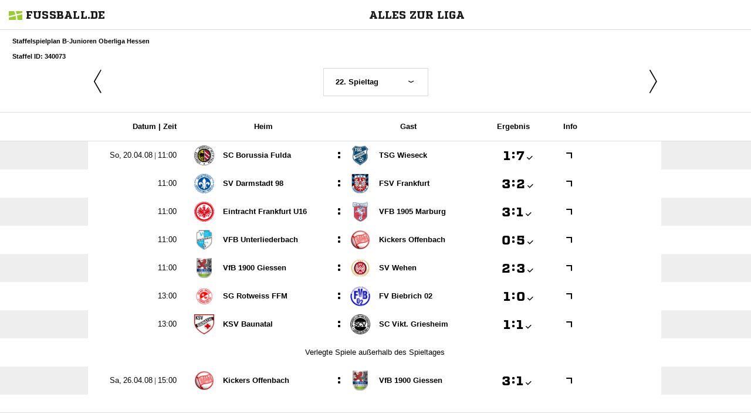

--- FILE ---
content_type: text/html; charset=UTF-8
request_url: https://www.fussball.de/widget2/-/caller/biebrich02.de/schluessel/02G3QRQHL4000000VUM1DNOPVS9NRI52/spieltag/22/staffel/011TQQHVFG000000VTVG0001VUUNAVHM-G/target/fubade-4-NRI52/view/Fixtures
body_size: 4337
content:
<!doctype html>
<html class="no-js">
	<head>
		<meta charset="utf-8">
		<meta http-equiv="X-UA-Compatible" content="IE=edge">
		<!-- placeholder::meta -->
		<title>Widget | Fussball.de</title>
		<meta name="description" content="">
		<meta name="author" content="">
		<meta property="og:title" content="Fussball.de" />
		<meta property="og:type" content="website" />
		<meta property="og:url" content="http://www.fussball.de" />
		<meta property="og:description" content="Widget" />
		<!-- /placeholder::meta -->
		<meta name="viewport" content="width=device-width, initial-scale=1, maximum-scale=1">

		<link rel="stylesheet" type="text/css" href="https://www.fussball.de/static/por/8.84.1.1/css/style.css" />
        <link rel="stylesheet" type="text/css" href="https://www.fussball.de/static/egm/8.84.1.1/css/widget.css" />

		
		<style>
	.fbde .header-meta-nav { color: black; }
.fbde body { min-width: 550px; }
body { background-color: #FFFFFF; color: #000000; }
.fbde .widget-filter { background-color: #FFFFFF; color: #000000; font-size: 11px; font-weight: 700;}
.fbde .table > tbody > tr > td { background-color: #FFFFFF; color: #000000; }
.fbde .table tr.thead > th { background-color: #FFFFFF; color: #000000;}
.fbde .table.table-striped tr.odd > td { background-color: #EEEEEE; color: #000000;}
.fbde .table tr.row-headline th, .fbde .table tr.row-headline > td { background-color: #EEEEEE; color: #000000;}
.fbde .table.table-striped tr.odd > td { background-color: #FFFFFF; color: #000000;}
.fbde .fixtures-table-nav { background-color: #FFFFFF; color: #000000;}
.fbde .table > tbody > tr > td { border-left: 0px none; }
#team-fixture-league-tables { height: auto; }

	</style>
	

		<noscript>
			<meta http-equiv="refresh" content="0; URL=nojs.html">
		</noscript>

        <script type="text/javascript" nonce="" src="//www.fussball.de/static/egm/8.84.1.1/js/widget2.js"></script>

	</head>

	<body class="fbde widget"  data-ng-controller="ApplicationController" data-scroll-spy data-ng-cloak global-events data-obfuscation-stylesheet="https://www.fussball.de/export.fontface/-/id/%ID%/type/css">
		<nav class="header-meta-nav xinline_sectionwidget_7934">
	<div class="container xinline_sectionwidget_8095">
		<div id="logo" class="xinline_sectionwidget_8256">
			<a href="//www.fussball.de/homepage" target="_blank">
				<img src="https://www.fussball.de/static/layout/fbde2/por/8.84.1.1/font/logo.svg" alt="logo" width="24" class="logo-graphic" height="16">
				<span class="logo-letters">fussball.de</span>
			</a>
		</div>
		<div>
			<h3 class="xinline_sectionwidget_8628">Alles zur Liga</h3>
		</div>
	</div>
</nav><div class="widget-filter">
	<div class="container">
		<div class="column-left xinline_sectionwidget_9876">
			Staffelspielplan B-Junioren Oberliga Hessen
			<br>
			Staffel ID: 340073
		</div>
	</div>
</div><div class="fixtures-matches-table">
	<div data-ajax-type="html" class="fixtures-table-nav">
		<div class="nav-prev">
			<a href="//www.fussball.de/widget2/-/caller/biebrich02.de/schluessel/02G3QRQHL4000000VUM1DNOPVS9NRI52/spieltag/21/staffel/011TQQHVFG000000VTVG0001VUUNAVHM-G/target/fubade-4-NRI52/view/Fixtures"><span class="icon-angle-light-left"></span></a>
		</div>
		<div class="nav-selection">
			<form>
				<div class="cal-group">
					<div data-select-box="linklist" class="select-wrapper">
						<select size="1" name="spieltag">
							<option data-href="//www.fussball.de/widget2/-/caller/biebrich02.de/schluessel/02G3QRQHL4000000VUM1DNOPVS9NRI52/spieltag/1/staffel/011TQQHVFG000000VTVG0001VUUNAVHM-G/target/fubade-4-NRI52/view/Fixtures">1. Spieltag</option>
							<option data-href="//www.fussball.de/widget2/-/caller/biebrich02.de/schluessel/02G3QRQHL4000000VUM1DNOPVS9NRI52/spieltag/2/staffel/011TQQHVFG000000VTVG0001VUUNAVHM-G/target/fubade-4-NRI52/view/Fixtures">2. Spieltag</option>
							<option data-href="//www.fussball.de/widget2/-/caller/biebrich02.de/schluessel/02G3QRQHL4000000VUM1DNOPVS9NRI52/spieltag/3/staffel/011TQQHVFG000000VTVG0001VUUNAVHM-G/target/fubade-4-NRI52/view/Fixtures">3. Spieltag</option>
							<option data-href="//www.fussball.de/widget2/-/caller/biebrich02.de/schluessel/02G3QRQHL4000000VUM1DNOPVS9NRI52/spieltag/4/staffel/011TQQHVFG000000VTVG0001VUUNAVHM-G/target/fubade-4-NRI52/view/Fixtures">4. Spieltag</option>
							<option data-href="//www.fussball.de/widget2/-/caller/biebrich02.de/schluessel/02G3QRQHL4000000VUM1DNOPVS9NRI52/spieltag/5/staffel/011TQQHVFG000000VTVG0001VUUNAVHM-G/target/fubade-4-NRI52/view/Fixtures">5. Spieltag</option>
							<option data-href="//www.fussball.de/widget2/-/caller/biebrich02.de/schluessel/02G3QRQHL4000000VUM1DNOPVS9NRI52/spieltag/6/staffel/011TQQHVFG000000VTVG0001VUUNAVHM-G/target/fubade-4-NRI52/view/Fixtures">6. Spieltag</option>
							<option data-href="//www.fussball.de/widget2/-/caller/biebrich02.de/schluessel/02G3QRQHL4000000VUM1DNOPVS9NRI52/spieltag/7/staffel/011TQQHVFG000000VTVG0001VUUNAVHM-G/target/fubade-4-NRI52/view/Fixtures">7. Spieltag</option>
							<option data-href="//www.fussball.de/widget2/-/caller/biebrich02.de/schluessel/02G3QRQHL4000000VUM1DNOPVS9NRI52/spieltag/8/staffel/011TQQHVFG000000VTVG0001VUUNAVHM-G/target/fubade-4-NRI52/view/Fixtures">8. Spieltag</option>
							<option data-href="//www.fussball.de/widget2/-/caller/biebrich02.de/schluessel/02G3QRQHL4000000VUM1DNOPVS9NRI52/spieltag/9/staffel/011TQQHVFG000000VTVG0001VUUNAVHM-G/target/fubade-4-NRI52/view/Fixtures">9. Spieltag</option>
							<option data-href="//www.fussball.de/widget2/-/caller/biebrich02.de/schluessel/02G3QRQHL4000000VUM1DNOPVS9NRI52/spieltag/10/staffel/011TQQHVFG000000VTVG0001VUUNAVHM-G/target/fubade-4-NRI52/view/Fixtures">10. Spieltag</option>
							<option data-href="//www.fussball.de/widget2/-/caller/biebrich02.de/schluessel/02G3QRQHL4000000VUM1DNOPVS9NRI52/spieltag/11/staffel/011TQQHVFG000000VTVG0001VUUNAVHM-G/target/fubade-4-NRI52/view/Fixtures">11. Spieltag</option>
							<option data-href="//www.fussball.de/widget2/-/caller/biebrich02.de/schluessel/02G3QRQHL4000000VUM1DNOPVS9NRI52/spieltag/12/staffel/011TQQHVFG000000VTVG0001VUUNAVHM-G/target/fubade-4-NRI52/view/Fixtures">12. Spieltag</option>
							<option data-href="//www.fussball.de/widget2/-/caller/biebrich02.de/schluessel/02G3QRQHL4000000VUM1DNOPVS9NRI52/spieltag/13/staffel/011TQQHVFG000000VTVG0001VUUNAVHM-G/target/fubade-4-NRI52/view/Fixtures">13. Spieltag</option>
							<option data-href="//www.fussball.de/widget2/-/caller/biebrich02.de/schluessel/02G3QRQHL4000000VUM1DNOPVS9NRI52/spieltag/14/staffel/011TQQHVFG000000VTVG0001VUUNAVHM-G/target/fubade-4-NRI52/view/Fixtures">14. Spieltag</option>
							<option data-href="//www.fussball.de/widget2/-/caller/biebrich02.de/schluessel/02G3QRQHL4000000VUM1DNOPVS9NRI52/spieltag/15/staffel/011TQQHVFG000000VTVG0001VUUNAVHM-G/target/fubade-4-NRI52/view/Fixtures">15. Spieltag</option>
							<option data-href="//www.fussball.de/widget2/-/caller/biebrich02.de/schluessel/02G3QRQHL4000000VUM1DNOPVS9NRI52/spieltag/16/staffel/011TQQHVFG000000VTVG0001VUUNAVHM-G/target/fubade-4-NRI52/view/Fixtures">16. Spieltag</option>
							<option data-href="//www.fussball.de/widget2/-/caller/biebrich02.de/schluessel/02G3QRQHL4000000VUM1DNOPVS9NRI52/spieltag/17/staffel/011TQQHVFG000000VTVG0001VUUNAVHM-G/target/fubade-4-NRI52/view/Fixtures">17. Spieltag</option>
							<option data-href="//www.fussball.de/widget2/-/caller/biebrich02.de/schluessel/02G3QRQHL4000000VUM1DNOPVS9NRI52/spieltag/18/staffel/011TQQHVFG000000VTVG0001VUUNAVHM-G/target/fubade-4-NRI52/view/Fixtures">18. Spieltag</option>
							<option data-href="//www.fussball.de/widget2/-/caller/biebrich02.de/schluessel/02G3QRQHL4000000VUM1DNOPVS9NRI52/spieltag/19/staffel/011TQQHVFG000000VTVG0001VUUNAVHM-G/target/fubade-4-NRI52/view/Fixtures">19. Spieltag</option>
							<option data-href="//www.fussball.de/widget2/-/caller/biebrich02.de/schluessel/02G3QRQHL4000000VUM1DNOPVS9NRI52/spieltag/20/staffel/011TQQHVFG000000VTVG0001VUUNAVHM-G/target/fubade-4-NRI52/view/Fixtures">20. Spieltag</option>
							<option data-href="//www.fussball.de/widget2/-/caller/biebrich02.de/schluessel/02G3QRQHL4000000VUM1DNOPVS9NRI52/spieltag/21/staffel/011TQQHVFG000000VTVG0001VUUNAVHM-G/target/fubade-4-NRI52/view/Fixtures">21. Spieltag</option>
							<option class="on" selected="selected" data-href="//www.fussball.de/widget2/-/caller/biebrich02.de/schluessel/02G3QRQHL4000000VUM1DNOPVS9NRI52/spieltag/22/staffel/011TQQHVFG000000VTVG0001VUUNAVHM-G/target/fubade-4-NRI52/view/Fixtures">22. Spieltag</option>
							<option data-href="//www.fussball.de/widget2/-/caller/biebrich02.de/schluessel/02G3QRQHL4000000VUM1DNOPVS9NRI52/spieltag/23/staffel/011TQQHVFG000000VTVG0001VUUNAVHM-G/target/fubade-4-NRI52/view/Fixtures">23. Spieltag</option>
							<option data-href="//www.fussball.de/widget2/-/caller/biebrich02.de/schluessel/02G3QRQHL4000000VUM1DNOPVS9NRI52/spieltag/24/staffel/011TQQHVFG000000VTVG0001VUUNAVHM-G/target/fubade-4-NRI52/view/Fixtures">24. Spieltag</option>
							<option data-href="//www.fussball.de/widget2/-/caller/biebrich02.de/schluessel/02G3QRQHL4000000VUM1DNOPVS9NRI52/spieltag/25/staffel/011TQQHVFG000000VTVG0001VUUNAVHM-G/target/fubade-4-NRI52/view/Fixtures">25. Spieltag</option>
							<option data-href="//www.fussball.de/widget2/-/caller/biebrich02.de/schluessel/02G3QRQHL4000000VUM1DNOPVS9NRI52/spieltag/26/staffel/011TQQHVFG000000VTVG0001VUUNAVHM-G/target/fubade-4-NRI52/view/Fixtures">26. Spieltag</option>
						</select>
					</div>
				</div>
			</form>
		</div>
		<div class="nav-next">
			<a href="//www.fussball.de/widget2/-/caller/biebrich02.de/schluessel/02G3QRQHL4000000VUM1DNOPVS9NRI52/spieltag/23/staffel/011TQQHVFG000000VTVG0001VUUNAVHM-G/target/fubade-4-NRI52/view/Fixtures"><span class="icon-angle-light-right"></span></a>
		</div>
	</div>
	<div class="table-container">
		<div class="hint-pre-publish"><span class="inner"><h5>Wichtiger Hinweis zum Spielplan</h5><p>Dieser Spielplan enthält vorläufige Spiele, die noch nicht vom Staffelleiter freigegeben worden sind. Bitte warte für weitere Informationen auf die finale Freigabe.</p></span></div>
		<table class="table table-striped table-full-width thead">
			<thead>
				<tr class="thead hidden-small">
					<th class="align-right"><span class="hidden-small inline">Datum |&nbsp;</span>Zeit</th>
					<th colspan="2">Heim</th>
					<th>Gast</th>
					<th><span class="hidden-small">Ergebnis</span><span class="visible-small">Erg.</span></th>
					<th><span class="visible-full">Info</span></th>
					<th></th>
					<th></th>
					<th></th>
				</tr>
			</thead>
			<tbody>
				<tr class="row-headline visible-small">
					<td colspan="9"><span data-obfuscation="sed5q4pd">&#xE6BE;&#xE730;&#xE666;&#xE666;&#xE695;&#xE681;&#xE671;&#xE70B;&#x0020;&#xE70D;&#xE696;&#xE768;&#xE6D9;&#xE718;&#xE76B;&#xE70D;&#xE6FC;&#xE696;&#xE682;</span></td>
				</tr>
				<tr class="odd">
					<td class="column-date"><span data-obfuscation="sed5q4pd" class="hidden-small inline">&#xE6A1;&#xE730;&#xE6A2;&#x0020;&#xE689;&#xE6FC;&#xE72D;&#xE696;&#xE6F3;&#xE768;&#xE760;&#xE6DF;&#x0020;&#x007c;&nbsp;</span><span data-obfuscation="sed5q4pd">&#xE661;&#xE6B1;&#xE6B0;&#xE760;&#xE76F;</span></td>
					<td class="column-club">
						<a href="//www.fussball.de/mannschaft/borussia-fulda-borussia-fulda-hessen/-/saison/0708/team-id/011MIB1L0K000000VTVG0001VTR8C1K7" class="club-wrapper" target="_blank">
							<div class="club-logo table-image xinline_clubwrapper_1531"><span data-alt="SC Borussia Fulda" data-responsive-image="//www.fussball.de/export.media/-/action/getLogo/format/0/id/00ES8GN9K000006JVV0AG08LVUPGND5I/verband/0123456789ABCDEF0123456700004170"></span></div>
							<div class="club-name">
								SC Borussia Fulda
							</div>
						</a>
					</td>
					<td class="strong no-border no-padding">:</td>
					<td class="column-club no-border">
						<a href="//www.fussball.de/mannschaft/tsg-wieseck-tsg-giessen-wieseck-hessen/-/saison/0708/team-id/011MIAEE8K000000VTVG0001VTR8C1K7" class="club-wrapper" target="_blank">
							<div class="club-logo table-image xinline_clubwrapper_1531"><span data-alt="TSG Wieseck" data-responsive-image="//www.fussball.de/export.media/-/action/getLogo/format/0/id/00ES8GN9IO0000A0VV0AG08LVUPGND5I/verband/0123456789ABCDEF0123456700004170"></span></div>
							<div class="club-name">
								TSG Wieseck
							</div>
						</a>
					</td>
					<td class="column-score">
						<a href="//www.fussball.de/spiel/borussia-fulda-tsg-wieseck/-/spiel/00RFPR0VOO000000VTVG0001VSQEVR8B" target="_blank"><span data-obfuscation="rz13x8vv" class="score-left">&#xE6B0;</span><span class="colon">:</span><span data-obfuscation="rz13x8vv" class="score-right">&#xE660;<span class="icon-verified"></span></span></a>
					</td>
					<td class="column-detail">
						<a href="//www.fussball.de/spiel/borussia-fulda-tsg-wieseck/-/spiel/00RFPR0VOO000000VTVG0001VSQEVR8B" target="_blank"><span class="icon-link-arrow"></span></a>
					</td>
					<td class="column-detail fixture-media-info"></td>
					<td class="column-detail fixture-media-info"></td>
					<td class="column-detail fixture-media-info"></td>
				</tr>
				<tr>
					<td class="column-date"><span data-obfuscation="sed5q4pd">&#xE6B1;&#xE661;&#xE673;&#xE71C;&#xE663;</span></td>
					<td class="column-club">
						<a href="//www.fussball.de/mannschaft/sv-darmstadt-98-sv-darmstadt-98-hessen/-/saison/0708/team-id/011MICTBUS000000VTVG0001VTR8C1K7" class="club-wrapper" target="_blank">
							<div class="club-logo table-image xinline_clubwrapper_1531"><span data-alt="SV Darmstadt 98" data-responsive-image="//www.fussball.de/export.media/-/action/getLogo/format/0/id/00ES8GN9V800001JVV0AG08LVUPGND5I/verband/0123456789ABCDEF0123456700004170"></span></div>
							<div class="club-name">
								SV Darmstadt 98
							</div>
						</a>
					</td>
					<td class="strong no-border no-padding">:</td>
					<td class="column-club no-border">
						<a href="//www.fussball.de/mannschaft/fsv-frankfurt-fsv-frankfurt-hessen/-/saison/0708/team-id/011MIBTDA0000000VTVG0001VTR8C1K7" class="club-wrapper" target="_blank">
							<div class="club-logo table-image xinline_clubwrapper_1531"><span data-alt="FSV Frankfurt" data-responsive-image="//www.fussball.de/export.media/-/action/getLogo/format/0/id/00ES8GN9L8000040VV0AG08LVUPGND5I/verband/0123456789ABCDEF0123456700004170"></span></div>
							<div class="club-name">
								FSV Frankfurt
							</div>
						</a>
					</td>
					<td class="column-score">
						<a href="//www.fussball.de/spiel/sv-darmstadt-98-fsv-frankfurt/-/spiel/00RFPQQFUK000000VTVG0001VSQEVR8B" target="_blank"><span data-obfuscation="rz13x8vv" class="score-left">&#xE67C;</span><span class="colon">:</span><span data-obfuscation="rz13x8vv" class="score-right">&#xE67F;<span class="icon-verified"></span></span></a>
					</td>
					<td class="column-detail">
						<a href="//www.fussball.de/spiel/sv-darmstadt-98-fsv-frankfurt/-/spiel/00RFPQQFUK000000VTVG0001VSQEVR8B" target="_blank"><span class="icon-link-arrow"></span></a>
					</td>
					<td class="column-detail fixture-media-info"></td>
					<td class="column-detail fixture-media-info"></td>
					<td class="column-detail fixture-media-info"></td>
				</tr>
				<tr class="odd">
					<td class="column-date"><span data-obfuscation="sed5q4pd">&#xE65C;&#xE6B1;&#xE673;&#xE6E1;&#xE6E1;</span></td>
					<td class="column-club">
						<a href="//www.fussball.de/mannschaft/eintracht-frankfurt-ii-eintracht-frankfurt-hessen/-/saison/0708/team-id/011MIE8OFS000000VTVG0001VTR8C1K7" class="club-wrapper" target="_blank">
							<div class="club-logo table-image xinline_clubwrapper_1531"><span data-alt="Eintracht Frankfurt U16" data-responsive-image="//www.fussball.de/export.media/-/action/getLogo/format/0/id/00ES8GN9L800003MVV0AG08LVUPGND5I/verband/0123456789ABCDEF0123456700004170"></span></div>
							<div class="club-name">
								Eintracht Frankfurt U16
							</div>
						</a>
					</td>
					<td class="strong no-border no-padding">:</td>
					<td class="column-club no-border">
						<a href="//www.fussball.de/mannschaft/vfb-marburg-vfb-1905-marburg-hessen/-/saison/0708/team-id/011MIDI7J0000000VTVG0001VTR8C1K7" class="club-wrapper" target="_blank">
							<div class="club-logo table-image xinline_clubwrapper_1531"><span data-alt="VFB 1905 Marburg" data-responsive-image="//www.fussball.de/export.media/-/action/getLogo/format/0/id/00ES8GN9IO00003PVV0AG08LVUPGND5I/verband/0123456789ABCDEF0123456700004170"></span></div>
							<div class="club-name">
								VFB 1905 Marburg
							</div>
						</a>
					</td>
					<td class="column-score">
						<a href="//www.fussball.de/spiel/eintracht-frankfurt-ii-vfb-marburg/-/spiel/00RFPR6CTG000000VTVG0001VSQEVR8B" target="_blank"><span data-obfuscation="rz13x8vv" class="score-left">&#xE69E;</span><span class="colon">:</span><span data-obfuscation="rz13x8vv" class="score-right">&#xE66E;<span class="icon-verified"></span></span></a>
					</td>
					<td class="column-detail">
						<a href="//www.fussball.de/spiel/eintracht-frankfurt-ii-vfb-marburg/-/spiel/00RFPR6CTG000000VTVG0001VSQEVR8B" target="_blank"><span class="icon-link-arrow"></span></a>
					</td>
					<td class="column-detail fixture-media-info"></td>
					<td class="column-detail fixture-media-info"></td>
					<td class="column-detail fixture-media-info"></td>
				</tr>
				<tr>
					<td class="column-date"><span data-obfuscation="sed5q4pd">&#xE6B1;&#xE6CE;&#xE684;&#xE663;&#xE663;</span></td>
					<td class="column-club">
						<a href="//www.fussball.de/mannschaft/vfb-unterliederbach-vfb-unterliederbach-hessen/-/saison/0708/team-id/011MIA550O000000VTVG0001VTR8C1K7" class="club-wrapper" target="_blank">
							<div class="club-logo table-image xinline_clubwrapper_1531"><span data-alt="VFB Unterliederbach" data-responsive-image="//www.fussball.de/export.media/-/action/getLogo/format/0/id/00ES8GN9U000002UVV0AG08LVUPGND5I/verband/0123456789ABCDEF0123456700004170"></span></div>
							<div class="club-name">
								VFB Unterliederbach
							</div>
						</a>
					</td>
					<td class="strong no-border no-padding">:</td>
					<td class="column-club no-border">
						<a href="//www.fussball.de/mannschaft/kickers-offenbach-kickers-offenbach-hessen/-/saison/0708/team-id/011MICM5C4000000VTVG0001VTR8C1K7" class="club-wrapper" target="_blank">
							<div class="club-logo table-image xinline_clubwrapper_1531"><span data-alt="Kickers Offenbach" data-responsive-image="//www.fussball.de/export.media/-/action/getLogo/format/0/id/00ES8GN9U0000003VV0AG08LVUPGND5I/verband/0123456789ABCDEF0123456700004170"></span></div>
							<div class="club-name">
								Kickers Offenbach
							</div>
						</a>
					</td>
					<td class="column-score">
						<a href="//www.fussball.de/spiel/vfb-unterliederbach-kickers-offenbach/-/spiel/00RFPR533O000000VTVG0001VSQEVR8B" target="_blank"><span data-obfuscation="rz13x8vv" class="score-left">&#xE68A;</span><span class="colon">:</span><span data-obfuscation="rz13x8vv" class="score-right">&#xE6BB;<span class="icon-verified"></span></span></a>
					</td>
					<td class="column-detail">
						<a href="//www.fussball.de/spiel/vfb-unterliederbach-kickers-offenbach/-/spiel/00RFPR533O000000VTVG0001VSQEVR8B" target="_blank"><span class="icon-link-arrow"></span></a>
					</td>
					<td class="column-detail fixture-media-info"></td>
					<td class="column-detail fixture-media-info"></td>
					<td class="column-detail fixture-media-info"></td>
				</tr>
				<tr class="odd">
					<td class="column-date"><span data-obfuscation="sed5q4pd">&#xE686;&#xE686;&#xE684;&#xE6FC;&#xE667;</span></td>
					<td class="column-club">
						<a href="//www.fussball.de/mannschaft/vfb-giessen-aufgeloest-hessen/-/saison/0708/team-id/011MIB1HGK000000VTVG0001VTR8C1K7" class="club-wrapper" target="_blank">
							<div class="club-logo table-image xinline_clubwrapper_1531"><span data-alt="VfB 1900 Giessen" data-responsive-image="//www.fussball.de/export.media/-/action/getLogo/format/0/id/00ES8GN9IO00007MVV0AG08LVUPGND5I/verband/0123456789ABCDEF0123456700004170"></span></div>
							<div class="club-name">
								VfB 1900 Giessen
							</div>
						</a>
					</td>
					<td class="strong no-border no-padding">:</td>
					<td class="column-club no-border">
						<a href="//www.fussball.de/mannschaft/sv-wehen-sv-wehen--taunusstein-hessen/-/saison/0708/team-id/011MIF66JC000000VTVG0001VTR8C1K7" class="club-wrapper" target="_blank">
							<div class="club-logo table-image xinline_clubwrapper_1531"><span data-alt="SV Wehen" data-responsive-image="//www.fussball.de/export.media/-/action/getLogo/format/0/id/00ES8GNA1O000058VV0AG08LVUPGND5I/verband/0123456789ABCDEF0123456700004170"></span></div>
							<div class="club-name">
								SV Wehen
							</div>
						</a>
					</td>
					<td class="column-score">
						<a href="//www.fussball.de/spiel/vfb-giessen-sv-wehen/-/spiel/00RFPR3U14000000VTVG0001VSQEVR8B" target="_blank"><span data-obfuscation="rz13x8vv" class="score-left">&#xE667;</span><span class="colon">:</span><span data-obfuscation="rz13x8vv" class="score-right">&#xE6AB;<span class="icon-verified"></span></span></a>
					</td>
					<td class="column-detail">
						<a href="//www.fussball.de/spiel/vfb-giessen-sv-wehen/-/spiel/00RFPR3U14000000VTVG0001VSQEVR8B" target="_blank"><span class="icon-link-arrow"></span></a>
					</td>
					<td class="column-detail fixture-media-info"></td>
					<td class="column-detail fixture-media-info"></td>
					<td class="column-detail fixture-media-info"></td>
				</tr>
				<tr>
					<td class="column-date"><span data-obfuscation="sed5q4pd">&#xE6A4;&#xE767;&#xE73D;&#xE6FC;&#xE6E1;</span></td>
					<td class="column-club">
						<a href="//www.fussball.de/mannschaft/sg-rotweiss-ffm-sg-rot-weiss-ffm-hessen/-/saison/0708/team-id/011MIEUVGK000000VTVG0001VTR8C1K7" class="club-wrapper" target="_blank">
							<div class="club-logo table-image xinline_clubwrapper_1531"><span data-alt="SG Rotweiss FFM" data-responsive-image="//www.fussball.de/export.media/-/action/getLogo/format/0/id/00ES8GN9L8000055VV0AG08LVUPGND5I/verband/0123456789ABCDEF0123456700004170"></span></div>
							<div class="club-name">
								SG Rotweiss FFM
							</div>
						</a>
					</td>
					<td class="strong no-border no-padding">:</td>
					<td class="column-club no-border">
						<a href="//www.fussball.de/mannschaft/fv-biebrich-02-fv-biebrich-hessen/-/saison/0708/team-id/011MI9IPB8000000VTVG0001VTR8C1K7" class="club-wrapper" target="_blank">
							<div class="club-logo table-image xinline_clubwrapper_1531"><span data-alt="FV Biebrich 02" data-responsive-image="//www.fussball.de/export.media/-/action/getLogo/format/0/id/00ES8GNA1O00001RVV0AG08LVUPGND5I/verband/0123456789ABCDEF0123456700004170"></span></div>
							<div class="club-name">
								FV Biebrich 02
							</div>
						</a>
					</td>
					<td class="column-score">
						<a href="//www.fussball.de/spiel/sg-rotweiss-ffm-fv-biebrich-02/-/spiel/00RFPQS2QC000000VTVG0001VSQEVR8B" target="_blank"><span data-obfuscation="rz13x8vv" class="score-left">&#xE676;</span><span class="colon">:</span><span data-obfuscation="rz13x8vv" class="score-right">&#xE666;<span class="icon-verified"></span></span></a>
					</td>
					<td class="column-detail">
						<a href="//www.fussball.de/spiel/sg-rotweiss-ffm-fv-biebrich-02/-/spiel/00RFPQS2QC000000VTVG0001VSQEVR8B" target="_blank"><span class="icon-link-arrow"></span></a>
					</td>
					<td class="column-detail fixture-media-info"></td>
					<td class="column-detail fixture-media-info"></td>
					<td class="column-detail fixture-media-info"></td>
				</tr>
				<tr class="odd">
					<td class="column-date"><span data-obfuscation="sed5q4pd">&#xE668;&#xE6D7;&#xE684;&#xE760;&#xE6D9;</span></td>
					<td class="column-club">
						<a href="//www.fussball.de/mannschaft/ksv-baunatal-ksv-baunatal-hessen/-/saison/0708/team-id/011MIELK7S000000VTVG0001VTR8C1K7" class="club-wrapper" target="_blank">
							<div class="club-logo table-image xinline_clubwrapper_1531"><span data-alt="KSV Baunatal" data-responsive-image="//www.fussball.de/export.media/-/action/getLogo/format/0/id/00ES8GN9F000009UVV0AG08LVUPGND5I/verband/0123456789ABCDEF0123456700004170"></span></div>
							<div class="club-name">
								KSV Baunatal
							</div>
						</a>
					</td>
					<td class="strong no-border no-padding">:</td>
					<td class="column-club no-border">
						<a href="//www.fussball.de/mannschaft/sc-viktgriesheim-vikt-griesheim-hessen/-/saison/0708/team-id/011MIEN188000000VTVG0001VTR8C1K7" class="club-wrapper" target="_blank">
							<div class="club-logo table-image xinline_clubwrapper_1531"><span data-alt="SC Vikt. Griesheim" data-responsive-image="//www.fussball.de/export.media/-/action/getLogo/format/0/id/00ES8GN9V800001UVV0AG08LVUPGND5I/verband/0123456789ABCDEF0123456700004170"></span></div>
							<div class="club-name">
								SC Vikt. Griesheim
							</div>
						</a>
					</td>
					<td class="column-score">
						<a href="//www.fussball.de/spiel/ksv-baunatal-sc-viktgriesheim/-/spiel/00RFPQMRDG000000VTVG0001VSQEVR8B" target="_blank"><span data-obfuscation="rz13x8vv" class="score-left">&#xE66E;</span><span class="colon">:</span><span data-obfuscation="rz13x8vv" class="score-right">&#xE693;<span class="icon-verified"></span></span></a>
					</td>
					<td class="column-detail">
						<a href="//www.fussball.de/spiel/ksv-baunatal-sc-viktgriesheim/-/spiel/00RFPQMRDG000000VTVG0001VSQEVR8B" target="_blank"><span class="icon-link-arrow"></span></a>
					</td>
					<td class="column-detail fixture-media-info"></td>
					<td class="column-detail fixture-media-info"></td>
					<td class="column-detail fixture-media-info"></td>
				</tr>
				<tr>
					<td colspan="9" class="row-headline">Verlegte Spiele außerhalb des Spieltages</td>
				</tr>
				<tr class="row-headline visible-small">
					<td colspan="9"><span data-obfuscation="sed5q4pd">&#xE6BE;&#xE65A;&#xE766;&#xE6C3;&#xE6CA;&#xE6C1;&#xE74E;&#xE71D;&#x0020;&#xE70D;&#xE6EA;&#xE768;&#xE6FC;&#xE707;&#xE662;&#xE746;&#xE663;&#xE760;&#xE6DF;</span></td>
				</tr>
				<tr class="odd">
					<td class="column-date"><span data-obfuscation="sed5q4pd" class="hidden-small inline">&#xE75A;&#xE71A;&#xE659;&#x0020;&#xE694;&#xE777;&#xE768;&#xE748;&#xE6C2;&#xE773;&#xE663;&#xE6BF;&#x0020;&#x007c;&nbsp;</span><span data-obfuscation="sed5q4pd">&#xE6A4;&#xE664;&#xE67B;&#xE71C;&#xE71C;</span></td>
					<td class="column-club">
						<a href="//www.fussball.de/mannschaft/kickers-offenbach-kickers-offenbach-hessen/-/saison/0708/team-id/011MICM5C4000000VTVG0001VTR8C1K7" class="club-wrapper" target="_blank">
							<div class="club-logo table-image xinline_clubwrapper_1531"><span data-alt="Kickers Offenbach" data-responsive-image="//www.fussball.de/export.media/-/action/getLogo/format/0/id/00ES8GN9U0000003VV0AG08LVUPGND5I/verband/0123456789ABCDEF0123456700004170"></span></div>
							<div class="club-name">
								Kickers Offenbach
							</div>
						</a>
					</td>
					<td class="strong no-border no-padding">:</td>
					<td class="column-club no-border">
						<a href="//www.fussball.de/mannschaft/vfb-giessen-aufgeloest-hessen/-/saison/0708/team-id/011MIB1HGK000000VTVG0001VTR8C1K7" class="club-wrapper" target="_blank">
							<div class="club-logo table-image xinline_clubwrapper_1531"><span data-alt="VfB 1900 Giessen" data-responsive-image="//www.fussball.de/export.media/-/action/getLogo/format/0/id/00ES8GN9IO00007MVV0AG08LVUPGND5I/verband/0123456789ABCDEF0123456700004170"></span></div>
							<div class="club-name">
								VfB 1900 Giessen
							</div>
						</a>
					</td>
					<td class="column-score">
						<a href="//www.fussball.de/spiel/kickers-offenbach-vfb-giessen/-/spiel/00RFPR5QU0000000VTVG0001VSQEVR8B" target="_blank"><span data-obfuscation="rz13x8vv" class="score-left">&#xE65F;</span><span class="colon">:</span><span data-obfuscation="rz13x8vv" class="score-right">&#xE6B0;<span class="icon-verified"></span></span></a>
					</td>
					<td class="column-detail">
						<a href="//www.fussball.de/spiel/kickers-offenbach-vfb-giessen/-/spiel/00RFPR5QU0000000VTVG0001VSQEVR8B" target="_blank"><span class="icon-link-arrow"></span></a>
					</td>
					<td class="column-detail fixture-media-info"></td>
					<td class="column-detail fixture-media-info"></td>
					<td class="column-detail fixture-media-info"></td>
				</tr>
			</tbody>
		</table>
	</div>
</div><nav class="header-meta-nav xinline_sectionwidget_9036">
	<div class="container xinline_sectionwidget_8095">
		<div>
			<h3 class="xinline_sectionwidget_9419">Tabelle</h3>
		</div>
	</div>
</nav><section id="table">
	<div data-ng-controller="AjaxController" id="tables-and-presenter-container">
		<div id="fixture-league-tables" class="table-container fixtures-league-table">
			<table class="table table-striped table-full-width">
				<thead>
					<tr class="thead">
						<th colspan="2"><span class="visible-small">Pl.</span><span class="hidden-small">Platz</span></th>
						<th class="column-large">Mannschaft</th>
						<th><span class="visible-small">Sp.</span><span class="hidden-small">Spiele</span></th>
						<th class="hidden-small">Tordiff.</th>
						<th><span class="visible-small">Pkt.</span><span class="hidden-small">Punkte</span></th>
					</tr>
				</thead>
				<tbody>
					<tr class="row-promotion">
						<td class="column-icon"><span class="icon-arrow-right"></span></td>
						<td class="column-rank">
							1.
						</td>
						<td class="column-club">
							<a href="//www.fussball.de/mannschaft/kickers-offenbach-kickers-offenbach-hessen/-/saison/0708/team-id/011MICM5C4000000VTVG0001VTR8C1K7" class="club-wrapper" target="_blank">
								<div class="club-logo table-image xinline_clubwrapper_1531">
									<img src="//www.fussball.de/export.media/-/action/getLogo/format/0/id/00ES8GN9U0000003VV0AG08LVUPGND5I/verband/0123456789ABCDEF0123456700004170" alt="Kickers Offenbach">
								</div>
								<div class="club-name">
									Kickers Offenbach
								</div>
							</a>
						</td>
						<td>26</td>
						<td class="hidden-small">76</td>
						<td class="column-points">66</td>
					</tr>
					<tr class="odd">
						<td class="column-icon"><span class="icon-arrow-right"></span></td>
						<td class="column-rank">
							2.
						</td>
						<td class="column-club">
							<a href="//www.fussball.de/mannschaft/sv-darmstadt-98-sv-darmstadt-98-hessen/-/saison/0708/team-id/011MICTBUS000000VTVG0001VTR8C1K7" class="club-wrapper" target="_blank">
								<div class="club-logo table-image xinline_clubwrapper_1531">
									<img src="//www.fussball.de/export.media/-/action/getLogo/format/0/id/00ES8GN9V800001JVV0AG08LVUPGND5I/verband/0123456789ABCDEF0123456700004170" alt="SV Darmstadt 98">
								</div>
								<div class="club-name">
									SV Darmstadt 98
								</div>
							</a>
						</td>
						<td>26</td>
						<td class="hidden-small">46</td>
						<td class="column-points">61</td>
					</tr>
					<tr>
						<td class="column-icon"><span class="icon-arrow-right"></span></td>
						<td class="column-rank">
							3.
						</td>
						<td class="column-club">
							<a href="//www.fussball.de/mannschaft/sv-wehen-sv-wehen--taunusstein-hessen/-/saison/0708/team-id/011MIF66JC000000VTVG0001VTR8C1K7" class="club-wrapper" target="_blank">
								<div class="club-logo table-image xinline_clubwrapper_1531">
									<img src="//www.fussball.de/export.media/-/action/getLogo/format/0/id/00ES8GNA1O000058VV0AG08LVUPGND5I/verband/0123456789ABCDEF0123456700004170" alt="SV Wehen">
								</div>
								<div class="club-name">
									SV Wehen
								</div>
							</a>
						</td>
						<td>26</td>
						<td class="hidden-small">42</td>
						<td class="column-points">60</td>
					</tr>
					<tr class="odd">
						<td class="column-icon"><span class="icon-arrow-right"></span></td>
						<td class="column-rank">
							4.
						</td>
						<td class="column-club">
							<a href="//www.fussball.de/mannschaft/sg-rotweiss-ffm-sg-rot-weiss-ffm-hessen/-/saison/0708/team-id/011MIEUVGK000000VTVG0001VTR8C1K7" class="club-wrapper" target="_blank">
								<div class="club-logo table-image xinline_clubwrapper_1531">
									<img src="//www.fussball.de/export.media/-/action/getLogo/format/0/id/00ES8GN9L8000055VV0AG08LVUPGND5I/verband/0123456789ABCDEF0123456700004170" alt="SG Rotweiss FFM">
								</div>
								<div class="club-name">
									SG Rotweiss FFM
								</div>
							</a>
						</td>
						<td>26</td>
						<td class="hidden-small">19</td>
						<td class="column-points">55</td>
					</tr>
					<tr>
						<td class="column-icon"><span class="icon-arrow-right"></span></td>
						<td class="column-rank">
							5.
						</td>
						<td class="column-club">
							<a href="//www.fussball.de/mannschaft/eintracht-frankfurt-ii-eintracht-frankfurt-hessen/-/saison/0708/team-id/011MIE8OFS000000VTVG0001VTR8C1K7" class="club-wrapper" target="_blank">
								<div class="club-logo table-image xinline_clubwrapper_1531">
									<img src="//www.fussball.de/export.media/-/action/getLogo/format/0/id/00ES8GN9L800003MVV0AG08LVUPGND5I/verband/0123456789ABCDEF0123456700004170" alt="Eintracht Frankfurt U16">
								</div>
								<div class="club-name">
									Eintracht Frankfurt U16
								</div>
							</a>
						</td>
						<td>26</td>
						<td class="hidden-small">23</td>
						<td class="column-points">46</td>
					</tr>
					<tr class="odd">
						<td class="column-icon"><span class="icon-arrow-right"></span></td>
						<td class="column-rank">
							6.
						</td>
						<td class="column-club">
							<a href="//www.fussball.de/mannschaft/fsv-frankfurt-fsv-frankfurt-hessen/-/saison/0708/team-id/011MIBTDA0000000VTVG0001VTR8C1K7" class="club-wrapper" target="_blank">
								<div class="club-logo table-image xinline_clubwrapper_1531">
									<img src="//www.fussball.de/export.media/-/action/getLogo/format/0/id/00ES8GN9L8000040VV0AG08LVUPGND5I/verband/0123456789ABCDEF0123456700004170" alt="FSV Frankfurt">
								</div>
								<div class="club-name">
									FSV Frankfurt
								</div>
							</a>
						</td>
						<td>26</td>
						<td class="hidden-small">11</td>
						<td class="column-points">41</td>
					</tr>
					<tr>
						<td class="column-icon"><span class="icon-arrow-right"></span></td>
						<td class="column-rank">
							7.
						</td>
						<td class="column-club">
							<a href="//www.fussball.de/mannschaft/tsg-wieseck-tsg-giessen-wieseck-hessen/-/saison/0708/team-id/011MIAEE8K000000VTVG0001VTR8C1K7" class="club-wrapper" target="_blank">
								<div class="club-logo table-image xinline_clubwrapper_1531">
									<img src="//www.fussball.de/export.media/-/action/getLogo/format/0/id/00ES8GN9IO0000A0VV0AG08LVUPGND5I/verband/0123456789ABCDEF0123456700004170" alt="TSG Wieseck">
								</div>
								<div class="club-name">
									TSG Wieseck
								</div>
							</a>
						</td>
						<td>26</td>
						<td class="hidden-small">-1</td>
						<td class="column-points">40</td>
					</tr>
					<tr class="odd">
						<td class="column-icon"><span class="icon-arrow-right"></span></td>
						<td class="column-rank">
							8.
						</td>
						<td class="column-club">
							<a href="//www.fussball.de/mannschaft/sc-viktgriesheim-vikt-griesheim-hessen/-/saison/0708/team-id/011MIEN188000000VTVG0001VTR8C1K7" class="club-wrapper" target="_blank">
								<div class="club-logo table-image xinline_clubwrapper_1531">
									<img src="//www.fussball.de/export.media/-/action/getLogo/format/0/id/00ES8GN9V800001UVV0AG08LVUPGND5I/verband/0123456789ABCDEF0123456700004170" alt="SC Vikt. Griesheim">
								</div>
								<div class="club-name">
									SC Vikt. Griesheim
								</div>
							</a>
						</td>
						<td>26</td>
						<td class="hidden-small">-1</td>
						<td class="column-points">34</td>
					</tr>
					<tr>
						<td class="column-icon"><span class="icon-arrow-right"></span></td>
						<td class="column-rank">
							9.
						</td>
						<td class="column-club">
							<a href="//www.fussball.de/mannschaft/fv-biebrich-02-fv-biebrich-hessen/-/saison/0708/team-id/011MI9IPB8000000VTVG0001VTR8C1K7" class="club-wrapper" target="_blank">
								<div class="club-logo table-image xinline_clubwrapper_1531">
									<img src="//www.fussball.de/export.media/-/action/getLogo/format/0/id/00ES8GNA1O00001RVV0AG08LVUPGND5I/verband/0123456789ABCDEF0123456700004170" alt="FV Biebrich 02">
								</div>
								<div class="club-name">
									FV Biebrich 02
								</div>
							</a>
						</td>
						<td>26</td>
						<td class="hidden-small">-20</td>
						<td class="column-points">28</td>
					</tr>
					<tr class="odd">
						<td class="column-icon"><span class="icon-arrow-right"></span></td>
						<td class="column-rank">
							10.
						</td>
						<td class="column-club">
							<a href="//www.fussball.de/mannschaft/vfb-giessen-aufgeloest-hessen/-/saison/0708/team-id/011MIB1HGK000000VTVG0001VTR8C1K7" class="club-wrapper" target="_blank">
								<div class="club-logo table-image xinline_clubwrapper_1531">
									<img src="//www.fussball.de/export.media/-/action/getLogo/format/0/id/00ES8GN9IO00007MVV0AG08LVUPGND5I/verband/0123456789ABCDEF0123456700004170" alt="VfB 1900 Giessen">
								</div>
								<div class="club-name">
									VfB 1900 Giessen
								</div>
							</a>
						</td>
						<td>26</td>
						<td class="hidden-small">-18</td>
						<td class="column-points">25</td>
					</tr>
					<tr>
						<td class="column-icon"><span class="icon-arrow-right"></span></td>
						<td class="column-rank">
							11.
						</td>
						<td class="column-club">
							<a href="//www.fussball.de/mannschaft/vfb-marburg-vfb-1905-marburg-hessen/-/saison/0708/team-id/011MIDI7J0000000VTVG0001VTR8C1K7" class="club-wrapper" target="_blank">
								<div class="club-logo table-image xinline_clubwrapper_1531">
									<img src="//www.fussball.de/export.media/-/action/getLogo/format/0/id/00ES8GN9IO00003PVV0AG08LVUPGND5I/verband/0123456789ABCDEF0123456700004170" alt="VFB 1905 Marburg">
								</div>
								<div class="club-name">
									VFB 1905 Marburg
								</div>
							</a>
						</td>
						<td>26</td>
						<td class="hidden-small">-29</td>
						<td class="column-points">20</td>
					</tr>
					<tr class="row-relegation odd">
						<td class="column-icon"><span class="icon-arrow-right"></span></td>
						<td class="column-rank">
							12.
						</td>
						<td class="column-club">
							<a href="//www.fussball.de/mannschaft/borussia-fulda-borussia-fulda-hessen/-/saison/0708/team-id/011MIB1L0K000000VTVG0001VTR8C1K7" class="club-wrapper" target="_blank">
								<div class="club-logo table-image xinline_clubwrapper_1531">
									<img src="//www.fussball.de/export.media/-/action/getLogo/format/0/id/00ES8GN9K000006JVV0AG08LVUPGND5I/verband/0123456789ABCDEF0123456700004170" alt="SC Borussia Fulda">
								</div>
								<div class="club-name">
									SC Borussia Fulda
								</div>
							</a>
						</td>
						<td>26</td>
						<td class="hidden-small">-38</td>
						<td class="column-points">19</td>
					</tr>
					<tr class="row-relegation">
						<td class="column-icon"><span class="icon-arrow-right"></span></td>
						<td class="column-rank">
							13.
						</td>
						<td class="column-club">
							<a href="//www.fussball.de/mannschaft/vfb-unterliederbach-vfb-unterliederbach-hessen/-/saison/0708/team-id/011MIA550O000000VTVG0001VTR8C1K7" class="club-wrapper" target="_blank">
								<div class="club-logo table-image xinline_clubwrapper_1531">
									<img src="//www.fussball.de/export.media/-/action/getLogo/format/0/id/00ES8GN9U000002UVV0AG08LVUPGND5I/verband/0123456789ABCDEF0123456700004170" alt="VFB Unterliederbach">
								</div>
								<div class="club-name">
									VFB Unterliederbach
								</div>
							</a>
						</td>
						<td>26</td>
						<td class="hidden-small">-66</td>
						<td class="column-points">19</td>
					</tr>
					<tr class="row-relegation odd">
						<td class="column-icon"><span class="icon-arrow-right"></span></td>
						<td class="column-rank">
							14.
						</td>
						<td class="column-club">
							<a href="//www.fussball.de/mannschaft/ksv-baunatal-ksv-baunatal-hessen/-/saison/0708/team-id/011MIELK7S000000VTVG0001VTR8C1K7" class="club-wrapper" target="_blank">
								<div class="club-logo table-image xinline_clubwrapper_1531">
									<img src="//www.fussball.de/export.media/-/action/getLogo/format/0/id/00ES8GN9F000009UVV0AG08LVUPGND5I/verband/0123456789ABCDEF0123456700004170" alt="KSV Baunatal">
								</div>
								<div class="club-name">
									KSV Baunatal
								</div>
							</a>
						</td>
						<td>26</td>
						<td class="hidden-small">-44</td>
						<td class="column-points">17</td>
					</tr>
				</tbody>
			</table>
		</div>
	</div>
</section><script type="text/javascript">/*<![CDATA[*/
var widgetDynamicConfig = { id:'fubade-4-NRI52', fixHeight:false, isResponsive:false, width:550 };
/*]]>*/</script><script type="text/javascript" src="//www.fussball.de/static/layout/fbde2/por/8.84.1.1/js/widget.iframe.js"></script>

		<script type="text/javascript" src="https://www.fussball.de/static/por/8.84.1.1/js/script.js"></script>
	</body>
</html>

--- FILE ---
content_type: text/css; charset=UTF-8
request_url: https://www.fussball.de/export.fontface/-/id/sed5q4pd/type/css
body_size: 11
content:
@font-face {
	font-family: font-sed5q4pd;
	src: 
		url('//www.fussball.de/export.fontface/-/format/woff/id/sed5q4pd/type/font') format('woff'),
		url('//www.fussball.de/export.fontface/-/format/ttf/id/sed5q4pd/type/font') format('truetype');
}

.results-c-sed5q4pd {
	font-family: font-sed5q4pd !important;
}

--- FILE ---
content_type: text/css; charset=UTF-8
request_url: https://www.fussball.de/export.fontface/-/id/rz13x8vv/type/css
body_size: 13
content:
@font-face {
	font-family: font-rz13x8vv;
	src: 
		url('//www.fussball.de/export.fontface/-/format/woff/id/rz13x8vv/type/font') format('woff'),
		url('//www.fussball.de/export.fontface/-/format/ttf/id/rz13x8vv/type/font') format('truetype');
}

.results-c-rz13x8vv {
	font-family: font-rz13x8vv !important;
}

--- FILE ---
content_type: text/javascript; charset=UTF-8
request_url: https://www.fussball.de/static/egm/8.84.1.1/js/widget2.js
body_size: 570
content:
/*
 * fussball.de widgetAPI
 */

var egmWidget2 = new Object();

egmWidget2.url = '//www.fussball.de/widget2';

egmWidget2.referer = '';
if(location.host){
	egmWidget2.referer = encodeURIComponent(location.host);
}else{
	egmWidget2.referer = 'unknown';
}

fussballdeWidgetAPI = function() {
	var D = new Object();

	D.showWidget = function(E, K) {
		if (K != undefined && K != null && K != "" && E != undefined && E != null && E != "") {
			if (document.getElementById(E)) {
				if (K != "") {
					var src = egmWidget2.url + "/-"
					    + "/schluessel/" + K
						+ "/target/" + E
						+ "/caller/" + egmWidget2.referer;
					createIFrame(E, src);
				}
			} else {
				alert("Der angegebene DIV mit der ID " + E
						+ " zur Ausgabe existiert nicht.")
			}
		}
	};

	window.addEventListener("message", receiveMessage, false);
	function receiveMessage(event)
	{
		  if (event.data.type === 'setHeight'){
		    document.querySelectorAll('#' + event.data.container + ' iframe')[0].setAttribute('height', event.data.value);
		  }

		  if (event.data.type === 'setWidth'){
		    document.querySelectorAll('#' + event.data.container + ' iframe')[0].setAttribute('width', event.data.value);
		  }

		  if (event.data.type === 'setScrolling'){
			document.querySelectorAll('#' + event.data.container + ' iframe')[0].setAttribute('scrolling', event.data.value);
		  }
	}
	return D
};


function createIFrame(parentId, src){
	var parent = document.getElementById(parentId);
	var iframe = document.createElement('iframe');
	iframe.frameBorder=0;
	iframe.setAttribute("src", src);
	iframe.setAttribute("scrolling", "no");
	iframe.setAttribute("width", "500px");
	iframe.setAttribute("height", "500px");
	iframe.setAttribute("style", "border: 1px solid #CECECE;");
	parent.innerHTML="";
	parent.appendChild(iframe);
}
